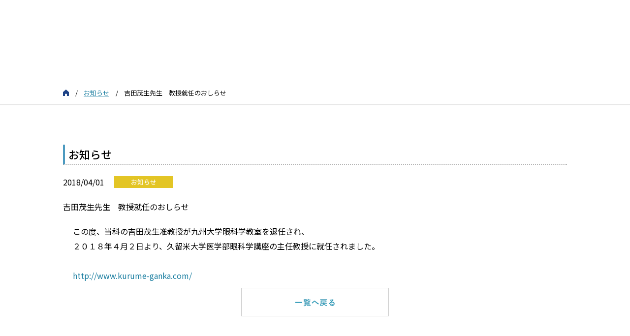

--- FILE ---
content_type: text/html; charset=UTF-8
request_url: https://www.eye.med.kyushu-u.ac.jp/information/detail.php?id=03afdbd66e7929b125f8597834fa83a4&pcnt2=2
body_size: 4876
content:
<!DOCTYPE html>
<html class="no-js" lang="ja">
    <head>
        <!-- Google Tag Manager -->
        <script>(function(w,d,s,l,i){w[l]=w[l]||[];w[l].push({'gtm.start':new Date().getTime(),event:'gtm.js'});var f=d.getElementsByTagName(s)[0],j=d.createElement(s),dl=l!='dataLayer'?'&l='+l:'';j.async=true;j.src='https://www.googletagmanager.com/gtm.js?id='+i+dl;f.parentNode.insertBefore(j,f);})(window,document,'script','dataLayer','GTM-NPT79R8W');</script>
        <!-- End Google Tag Manager -->

        <meta http-equiv="X-UA-Compatible" content="IE=edge" />
        <meta charset="utf-8" />

        <title>お知らせ - 詳細│吉田茂生先生　教授就任のおしらせ│九州大学医学部 眼科</title>

        <!-- commonHead -->
        <link rel="stylesheet" type="text/css" href="../css/ress.min.css" />
        <link rel="stylesheet" type="text/css" href="../css/base_hf.css" />
        <!-- /commonHead -->

        <meta name="description" content="お知らせ - 詳細│吉田茂生先生　教授就任のおしらせ│九州大学大学院医学研究院眼科分野 九州大学医学部眼科" />

        <meta name="robots" content="index,follow" />
        <meta name="viewport" content="width=device-width, initial-scale=1" />
        <meta name="format-detection" content="telephone=no" />

        <link rel="icon" href="/favicon.ico" />

        <meta property="og:url" content="http://www.eye.med.kyushu-u.ac.jp/information/" />
        <meta property="og:title" content="お知らせ - 詳細│吉田茂生先生　教授就任のおしらせ│九州大学医学部 眼科" />
        <meta property="og:image" content="http://www.eye.med.kyushu-u.ac.jp/img_common/facebook_info.png" />
        <meta property="og:site_name" content="九州大学医学部 眼科" />
        <meta property="og:type" content="article" />
        <meta property="og:description" content="お知らせ - 詳細│吉田茂生先生　教授就任のおしらせ│九州大学大学院医学研究院眼科分野 九州大学医学部眼科" />

        <link href="../css/base.css" rel="stylesheet" />
        <link href="../css/information.css" rel="stylesheet" />
    </head>

    <body>
        <!-- Google Tag Manager (noscript) -->
        <noscript><iframe src="https://www.googletagmanager.com/ns.html?id=GTM-NPT79R8W" height="0" width="0" style="display: none; visibility: hidden"></iframe></noscript>
        <!-- End Google Tag Manager (noscript) -->

        <div id="wrap">
            <header></header>

            <div class="pankuzuBg pc-only">
                <ul class="pankuzu">
                    <li>
                        <a href="../"><img src="../img_common/pankuzu_home.png" width="12" height="13" alt="HOME" /></a>
                    </li>
                    <li><a href="../information/">お知らせ</a></li>
                    <li>吉田茂生先生　教授就任のおしらせ</li>
                </ul>
            </div>

            <div class="pageWrap">
                <div class="content">
                    <h2 class="contTit">お知らせ</h2>

                    <div class="infDtl">
                        <div class="infListDataArea">
                            <div class="infDtlDate">2018/04/01</div>
                            <div class="infTag infNews">お知らせ</div>
                        </div>

                        <div class="infDtlTit cb">吉田茂生先生　教授就任のおしらせ</div>
                        <div class="infDtlTitArea">この度、当科の吉田茂生准教授が九州大学眼科学教室を退任され、<br>２０１８年４月２日より、久留米大学医学部眼科学講座の主任教授に就任されました。<br><br><a target="_blank" rel="nofollow" href="http://www.kurume-ganka.com">http://www.kurume-ganka.com/&nbsp;</a></div>
                        
                            
                        </div>
                    </div>
                    

                    <div class="infDtlBtn cb">
                        <a class="rollAlpha" href="index.php?pcnt2=2"><img src="/class/information/img/btn_bak.png" width="300" height="58" alt="一覧へ戻る" /></a>
                    </div>
                </div>
            </div>

            <div class="pankuzuBg tab-sp-only">
                <ul class="pankuzu">
                    <li>
                        <a href="../"><img src="../img_common/pankuzu_home.png" width="12" height="13" alt="HOME" /></a>
                    </li>
                    <li><a href="../information/">お知らせ</a></li>
                    <li>吉田茂生先生　教授就任のおしらせ</li>
                </ul>
            </div>

            <footer></footer>
        </div>

        <!-- commonScript -->
        <script src="../js/jquery-3.7.1.min.js"></script>
        <script src="../js/common.js"></script>
        <!-- /commonScript -->
    </body>
</html>


--- FILE ---
content_type: text/css
request_url: https://www.eye.med.kyushu-u.ac.jp/css/base_hf.css
body_size: 28079
content:
@charset "utf-8";
/* CSS Document */

html {
    height: 100%;
    text-align: center;
}
body {
    height: 100%;
    margin: 0;
}

img {
	width: 100%;
	height: auto;
}

ol, ul {
list-style: none;
}

/* FontStyle */
strong {
font-weight: 500;
}
em {
font-style: italic;
}

/* Default Link Color */
a:link {
color: #177c9f;
}
a:visited {
color: #177c9f;
}
a:hover {
color: #177c9f;
}
a:focus {
color: #177c9f;
}
a:active {
color: #177c9f;
}

/* TableStyle */
table {
border-top: 1px solid #CCC;
border-left: 1px solid #CCC;
border-collapse: collapse;
border-spacing: 0;
}
table th {
padding: 5px;
border-right: 1px solid #CCC;
border-bottom: 1px solid #CCC;
background: #CCC;
}
table td {
padding: 5px;
border-right: 1px solid #CCC;
border-bottom: 1px solid #CCC;
}
table thead {
word-spacing: normal;
}
table tbody {
word-spacing: normal;
}

/* RoundBox */
.roundBox {
width: 500px;
background: url(none) repeat-y left top;
}
.roundCap {
font-size: 0%;
line-height: 0;
}

/* Note */
.note {
text-indent: -1em;
margin-left: 1em;
}

/* デバイス別表示設定 */
.pc-only {display: block;}
.pc-tab-only {display: block;}
.tab-sp-only {display: none!important;}
.sp-only {display: none;}
.pc{display: block;}
.sp{display: none;}

/* ClearBoth */
.cb {
clear: both;
}
/* ClearFix */
.cf:after {
content:" ";
display:block;
clear:both;
}

/* TabL+PC */
#wrap {
    width: 100%;
    text-align: left;
}
/*ヘッダーここから*/
header {
	width: 100%;
	background-color: #fff;
	margin-bottom: 85px;
	height: 80px;
}
#headLogoArea {
	display: flex;
	justify-content: space-between;
	align-items: center;
	width: 95%;
	max-width: 1920px;
	margin: 0 auto;
	height: 80px;
	/*padding: 20px 0;*/
}
#headLogo {
	max-width: 340px;
	width: 22%;
	line-height: 0;
	transition: all 0.3s;
}
#headLogo:hover {
	opacity: 0.6;
}
#headLogoSp {display: none;}

.headBtnArea {
	display: flex;
	clear: both;
	font-size: 1.4rem;
}
.headBtnArea .headBtn {
	display: flex;
	align-items: center;
	margin-left: 20px;
}
.headBtnArea .headBtn .headBtnList {
	display: flex;
	list-style: none;
	margin:0 20px 0 10px;
}
.headBtnArea .headBtn .headBtnList li:first-child {
	margin-right: 5px;
}
.headBtn .headBtnList li a {
color: #333;
background-color: #f3f3f3;
border: #aaa 1px solid;
line-height: 23px;
padding: 1px 5px;
text-decoration: none;
display: block;
}
.headBtn .headBtnList li a.active {
color: #1c8398;
padding: 0px 4px;
border: #1c8398 2px solid;
background-color: #fff;
}
.headBtn .headBtnList li a.textresizer-active {
color: #1c8398;
padding: 0px 4px;
border: #1c8398 2px solid;
background-color: #fff;
}
.headBtn .headBtnList li a:hover {
color: #FFF;
padding: 0px 4px;
border: #1c8398 2px solid;
background-color: #1c8398;
}
.headAccBtn {
	margin-right: 10px;
}
.headAccBtn a {
	background-color: #4368AC;
	border: 1px solid #4368AC;
	text-decoration: none;
	color: #fff!important;
	padding: 4px 10px;
	align-items: center;
	display: flex;
	height: 100%;
	font-weight: 500;
	transition: all 0.3s;
}
.headAccBtn.headAccBtnCol a {
	background-color: #fff;
	border: 1px solid #ccc;
	color: #111!important;
}
.headAccBtn.headAccBtnCol a:hover {
	background-color: #D1B103;
	border: 1px solid #ccc;
	color: #fff!important;
}

.headAccBtn.headAccBtnCol a span {
	width: 12px;
	height: auto;
	margin-right: 5px;
	margin-bottom: -2px;
}
.headAccBtn.headAccBtnCol a span svg {
	transition: fill 0.5s;
	fill: #D1B103;
}
.headAccBtn.headAccBtnCol a:hover span svg {
	fill: #fff;
}
.headAccBtn a:hover {
	background-color: #fff;
	border: 1px solid #4368AC;
	color: #4368AC!important;
	transition: all 0.3s;
}
.headConBtn a {
	background-color: #00788B;
	text-decoration: none;
	padding: 0px 20px;
	color: #fff!important;
	display: flex;
	align-items: center;
	height: 100%;
	font-weight: 500;
	transition: all 0.3s;
	border: 1px solid #00788B;
}
.headConBtn a:hover {
	background-color: #fff;
	color: #00788B!important;
	transition: all 0.3s;
}
.headConBtn a span {
	width: 18px;
	height: auto;
	margin-right: 5px;
	margin-bottom: -3px;
}
.headConBtn a span svg {
	transition: fill 0.5s;
	fill: #fff;
}
.headConBtn a:hover span svg {
	fill: #00788B;
}


/*検索フォーム*/
.headSearch {
float:left;
}
.footSearch {
	display: flex;
	padding: 12px 0;
	align-items: center;
	justify-content: center;
	border-top: 1px solid #E6E6E6;
}
.footSearch #___gcse_1 {
	width: 90%;
    max-width: 400px;
}
.cse .gsc-control-cse, .gsc-control-cse {
border:none!important;
padding: 0 !important;
}
.headSearch .cse .gsc-control-wrapper-cse,.headSearch .gsc-control-wrapper-cse {
background-color:#fff!important;
border:#ccc!important;
width: 240px !important;
height:30px;
float: right;
}
.footSearch .cse .gsc-control-wrapper-cse,.footSearch .gsc-control-wrapper-cse {
background-color:#fff!important;
border:#ccc!important;
width: 100% !important;
height:30px;
float: right;
}
.headSearch table.gsc-search-box,.footSearch table.gsc-search-box {
margin-left: 0;
margin-top: 0;
}
.headSearch table.gsc-search-box td,.footSearch table.gsc-search-box td {
border-right: none;
border-bottom: none;
padding: 1px 0 0!important;
}
.gsc-search-box-tools .gsc-search-box .gsc-input {
padding-right: 0 !important;
border: none;
}
.gsc-input-box {
vertical-align: middle !important;
padding:0px 4px!important;
height: 28px !important;
border-color: #ccc !important;
background-color:#fff !important;
border-radius: 0!important;
}
.gs-title {
text-align: left;
}
.gstl_50 {
border-top: none;
border-right: none;
border-left: none;
margin-left: 0;
margin-top: 0;
margin-bottom: 0;
}
.gsib_a {
border-top: none;
border-right: none;
border-left: none;
}
.gsib_b {
border-top: none;
border-left: none;
}
.gsst_a {
padding-left: 0 !important;
padding-top: 0 !important;
padding-right: 0 !important;
}
.gscb_a {
padding-left: 0;
padding-right: 0;
}
input.gsc-input {
font-size: 100% !important;
position: relative;
top: -2px;
background:none!important;
border:none;
}
.gsc-search-button {
border-top: none;
border-left: none;
	margin-left: 5px!important;
}
input.gsc-search-button, input.gsc-search-button:hover, input.gsc-search-button:focus {
background-color: #00296C !important;
background-repeat: no-repeat;
}
.cse .gsc-search-button input.gsc-search-button-v2, input.gsc-search-button-v2 {
margin-top: 0 !important;
padding: 8px 15px !important;
	height: 30px!important;
}
.gsc-search-button-v2 {
	padding: 6px 15px!important;
	line-height: 1em;
	border-color: #00296C!important;
    background-color: #00296C!important;
	border-radius: 4px!important;
}
.cse input.gsc-search-button, input.gsc-search-button {
border-color: #052F7A !important;
border-radius: 0 !important;
}
input.gsc-search-button {
margin-left: 0 !important;
}
/*検索フォーム*/

/*検索フォーム（html版）*/
#cse-search-box input.text {
border-bottom: solid 1px #ccc;
border-top: solid 1px #ccc;
border-left: solid 1px #ccc;
border-right: none;
font-size: 108% !important;
padding: 5px !important;
width: 150px;
}
/*検索フォーム（html版）*/

#head_wrap {
    position: relative;
    width: 100%;
    line-height: 1;
    z-index: 99;
    height: 0px;
    text-decoration: none;
}
#head_wrap a {
    text-decoration: none;
}
#head_wrap .inner {
    width: 100%;
    margin: 0 auto;
    position: relative;
}
#head_wrap .inner:after {
    content: "";
    clear: both;
    display: block;
}
.dropMenu {
	height: 0;
	display: none;
}
.WSPC .dropMenu {
    /*display: none;*//*デフォルトでは非表示の状態にしておく*/
	height: 0%;
	display: block;
	padding: 0!important;
	transition:all .3s ease-out;
	overflow: hidden;
}
.WSPC .menuItem:hover .dropMenu {
    /*display: block;*//*Gナビメニューにホバーしたら表示*/
	height: auto;
	padding: 20px 0 10px!important;
	transition:all .3s ease-out;
}

#global-nav {
    position: absolute;
    left: 0;
    top: 0;
	width: 100%;
	display: flex;
	justify-content: center;
	align-items: center;
	background-color: #E6E6E6;
	border-bottom: 5px solid #4368AC;
	padding: 20px 10px 0;
}
#global-nav > ul {
    list-style: none;
    font-size: 18px;
    display: flex;
	justify-content:space-between;
	max-width: 1920px;
	width: 100%;
}
#global-nav > ul > li {
    width: 20%;
	margin-right: 0.6em;
	box-sizing: border-box;
	display:flex;
	flex-direction:column;
	line-height: 1.4em;
	position: relative;
}
#global-nav > ul > li.tab-sp-only {
	display: none;
}
#global-nav > ul > li:last-child {
    margin-right: 0em;
}


#global-nav > ul > li > a {
	text-align: center;
    transition: all .3s ease 0s;
	height: 60px;
    font-weight: 500;
	width: 100%;
	color: #000000;
	flex-grow: 1;
	display: flex;
	flex-direction: column;
	align-items: center;
	justify-content: center;
	background-color: #fff;
}


#global-nav > ul > li > a:hover {
	color: #fff;
	background-color: #4368AC;
}
#global-nav > ul > li > a .mediIcon {
	font-size: 15px;
	color: #fff;
	position: relative;
    display: block;
    padding: 2px 3px;
	line-height: 1em;
	margin-bottom: 4px;
    min-width: 100px;
    max-width: 100%;
    background: #4368AC;
	transition: all .3s ease 0s;
}
#global-nav > ul > li > a .mediIcon:before {
	content: "";
	position: absolute;
	top: 100%;
	left: 50%;
	margin-left: -5px;
	border: 5px solid transparent;
	border-top: 4px solid #4368AC;
	transition: all .3s ease 0s;
}
#global-nav > ul > li > a:hover .mediIcon {
	color: #4368AC;
    background: #fff;
}
#global-nav > ul > li > a:hover .mediIcon:before {
	border-top: 4px solid #fff;
}

#global-nav > ul > li > .innerNavBg {
	margin-top: 60px;
	position: absolute;
	font-size: 15px;
	width: 100%;
}
#global-nav > ul > li > .innerNavBg {
	text-align: left;
	background-color: rgba(67,104,172,0.9);
	padding: 20px 0 10px;
	box-sizing: border-box;
}
#global-nav > ul > li > .innerNavBg > .innerNav {
	list-style: none;
}
#global-nav > ul > li > .innerNavBg > .innerNav.first {
	margin-bottom: 26px;
	position: relative;
}
#global-nav > ul > li > .innerNavBg > .innerNav.first::before {
	content: "";
	position: absolute;
	bottom: -15px;
	display: inline-block;
	width: 90%;
	height: 1px;
	left: 50%;
	-webkit-transform: translateX(-50%);
	transform: translateX(-50%);
	background-color: #fff;
	border-radius: 2px;
}
#global-nav > ul > li > .innerNavBg > .innerNav li > a {
	color: #fff;
	position: relative;
	width: 100%;
	padding: 8px 10px 8px 18%;
	background-color: inherit;
	height: auto;
    line-height: 1.3em;
	font-weight: 500;
	display: block;
}
#global-nav > ul > li > .innerNavBg > .innerNavMtit a {
	color: #fff;
	position: relative;
	width: 100%;
	padding: 12px 10px 12px 13%;
	background-color: inherit;
	height: auto;
    line-height: 1.3em;
	font-weight: 500;
	display: block;
}
#global-nav > ul > li > .innerNavBg > .innerNavMtit a::before {
	content: "";
    position: absolute;
    top: 50%;
    left: 5%;
    transform: translateY(-50%);
    border: 5px solid transparent;
    border-left: 8px solid #fff;
}
#global-nav > ul > li > .innerNavBg > .innerNavMtit a::after {
	content: "";
    position: absolute;
    top: 50%;
    left: 8%;
    transform: translateY(-50%);
    border: 5px solid transparent;
    border-left: 8px solid #fff;
}

#global-nav > ul > li > .innerNavBg > .innerNav li > a:hover,#global-nav > ul > li > .innerNavBg > .innerNavMtit a:hover {
	background-color: #283E67;
}
#global-nav > ul > li > .innerNavBg > .innerNav li > a:before {
	content: "";
	position: absolute;
	top: 50%;
	display: inline-block;
	width: 15px;
	height: 3px;
	background-color: #fff;
	left:8%;
}

#head_wrap.fixed {
    margin-top: 0;
    top: 0;
    position: fixed;
	align-items: center;
    transition: top 0.65s ease-in;
    -webkit-transition: top 0.65s ease-in;
    -moz-transition: top 0.65s ease-in;
    z-index: 999;
}
#nav-toggle {
		display: none;
	}

/*ヘッダーここまで*/

/*フッターここから*/
footer {
	position: relative;
}
#page-top {
	position: fixed;
	width: 60px;
	height: 60px;
	right: 20px;
	bottom: 20px;
	z-index: 800;
}
#page-top a {
	transition: all 0.5s;
}
#page-top a:hover {
	opacity: 0.6;
	transition: all 0.3s;
}

.footBnrLiArea {
	background-color: #E6E6E6;
	padding: 20px 0;
}
.footBnrLi {
	list-style: none;
	display: flex;
	justify-content: space-between;
	width: 95%;
	margin: 0 auto;
	max-width: 1680px;
}
.footBnrLi li {
	width: 18.5%;
	line-height: 0;
}
.footBnrLi li a {
	transition: all 0.3s;
}
.footBnrLi li a:hover {
	opacity: 0.6;
}
.footBg {
	background-color: #283E67;
}
.footCont {
	width: 90%;
	max-width: 1100px;
	margin: 0 auto;
	display: flex;
	padding: 30px 0 50px;
}
.footAddArea,.footMenuArea {
	width: 50%;
}
.footLogo {
	max-width: 250px;
	width: 80%;
	margin-bottom: 20px;
	transition: all 0.3s;
}
.footLogo:hover {
	opacity: 0.6;
}
.footAdd {
	color: #fff;
	font-size: 14px;
}
.footAddTel {
	border: none;
	margin: 10px 0 30px;
}
.footAddTel th,.footAddTel td {
	border: none;
	background-color: inherit;
}
.footAddTel th {
	padding: 2px 15px 2px 0;
}
.footAddTel td {
	padding: 2px 0;
}
.footAddBtn {
	max-width: 250px;
	width: 80%;
	font-size: 11px;
}
.footAddBtn a {
	border: 1px solid #BEBEBE;
	background-color: #fff;
	display: flex;
	text-decoration: none;
	color: #000!important;
	justify-content: center;
	align-items: center;
	padding: 8px 25px 8px 10px;
	font-weight: 500;
	position: relative;
	transition: all 0.3s;
}
.footAddBtn a:hover {
	border: 1px solid #fff;
	color: #fff!important;
	background-color: #283E67;
}
.footAddBtn a::before {
    content: "";
    position: absolute;
    top: 50%;
    right: 2%;
    transform: translateY(-50%);
    border: 5px solid transparent;
    border-left: 8px solid #000;
}
.footAddBtn a:hover::before {
	border-left: 8px solid #fff;
}
.footMenuLiBox {
	display: flex;
	justify-content: space-between;
}
.footMenulist {
	list-style: none;
	width: 49%;
}
.footMenulist li {
	color: #fff;
	font-size: 14px;
	font-weight: 500;
	padding: 10px 0;
	position: relative;
}
.footMenulist li::before {
	content: "";
	position: absolute;
	top: 45%;
	display: inline-block;
	width: 10px;
	height: 4px;
	background-color: #fff;
	left:0;
}
.footMenulist li a {
	color: #fff;
	text-decoration: none;
	padding-left: 20px;
}
.footMenulist li a:hover {
	text-decoration: underline;
}
.footSns {
	padding-top: 50px;
}
.footSnsList {
	list-style: none;
	display: flex;
	justify-content: flex-end;
}
.footSnsList li:first-child {
	margin-right: 2%;
}
.footSnsList li a {
	transition: all 0.3s;
}
.footSnsList li a:hover {
	opacity: 0.6;
}
.copy {
	padding: 20px 5% 30px;
	text-align: center;
	font-size: 13px;
	box-sizing: border-box;
}
/*フッターここまで*/

/*パンくずここから*/
.pankuzuBg {
background-color: #fff;
	border-bottom: 2px solid #E6E6E6;
	box-sizing: border-box;
	padding: 12px 0;
}
.pankuzu {
font-size: 13px;
margin-left: auto;
margin-right: auto;
max-width:1920px;
width: 90%;
padding: 0 5%;
	list-style: none;
	display: flex;
	justify-content: flex-start;
	flex-wrap: wrap;
}
.pankuzu li {
display: inline-block;
	position: relative;
    padding-right: 18px;
    margin-right: 12px;
}
.pankuzu li:last-child{
	padding-right: 0px;
    margin-right: 0px;
}
.pankuzu li:last-child::before {
	content: none;
}
.pankuzu li::before {
	content: "/";
	position: absolute;
	right: 0;
}
.pankuzu li a {
	color: #177c9f;
	text-decoration: underline;
}
.pankuzu li a:hover{
text-decoration:none;
}
.pankuzu li img {
	width: 12px;
padding-bottom: 3px;
vertical-align: middle;
}
/*パンくずここまで*/

/* /TabL+PC */



/*調整*/
@media screen and (max-width: 1200px) {
	.headAccBtn {
		margin-right: 10px;
	}
	.headConBtn a {
		padding: 0px 10px;
	}
	.headSearch .cse .gsc-control-wrapper-cse,.headSearch .gsc-control-wrapper-cse {
width: 200px !important;
}
	.headAccBtn {
	margin-right: 10px;
}

}/* /調整*/



/* TABP+SPL */
@media screen and (max-width: 1024px) {
    .pc-only {display: none!important;}
	.pc-tab-only {display: block;}
	.tab-sp-only {display: block!important;}
	.sp-only {display: none;}
	header {
	margin-bottom: 0px;
		padding-top: 65px;
		height: 60px;
	}
	#headLogoArea {
		display: none;
	}

	#global-nav ul {
		display: block;
		margin-right: 0px;
	}
	#global-nav ul li {
		border-right: none;
	}
	#global-nav ul li.sp-only {
	display: block;
	}
	#head_wrap {
		top: 0;
		position: fixed;
		margin-top: 0;
		width: 100%;
		padding: 0;
	}
	#head_wrap .inner {
		width: 100%;
		padding: 0;
		display: flex;
		justify-content: space-between;
		/*border-bottom: 2px solid #E6E6E6;*/
		border-bottom: 5px solid #4368AC;
		background-color: #fff;
	}
	#head_wrap .fixed {
		padding-top: 0;
		background: transparent;
	}
	#mobile-head {
		background: #fff;
		width: 100%;
		height: 60px;
		z-index: 98;
		position: relative;
		display: flex;
		align-items: center;
		justify-content: space-between;
	}
	#headLogoSp {
		display: block;
	max-width: 280px;
	width: 85%;
	margin-left: 10px;
	}

	.headConBtnSp {
		margin-right: 60px;
		overflow: hidden;
		border-right: 1px solid #fff;
		display: flex!important;
	}
	.headAccBtn {
		margin-right: 1px;
	}
	.headAccBtn a {
		background-color: #4368AC;
	text-decoration: none;
		padding: 6px 1px;
	color: #fff;
	display: flex;
		flex-wrap: wrap;
	align-items: center;
	font-weight: 500;
	transition: all 0.3s;
	border: 1px solid #4368AC;
		text-align: center;
		width: 60px;
		height: 60px;
	}
	.headAccBtn a > p {
		font-size: 9px;
		line-height: 1.3em;
		width: 100%;
	}

	.headConBtn a {
	background-color: #00788B;
	text-decoration: none;
		padding: 6px 1px;
	color: #fff;
	display: flex;
		flex-wrap: wrap;
	align-items: center;
	font-weight: 500;
	transition: all 0.3s;
	border: 1px solid #00788B;
		text-align: center;
		width: 60px;
		height: 60px;
	}
	.headConBtn a:hover {
	background-color: #00788B;
	color: #fff!important;
	transition: all 0.3s;
}
.headConBtn a span {
	/*width: 18px;*/
	width: 25px;
	height: auto;
	margin-right: auto;
	margin-left: auto;
        margin-bottom: 2px;
        margin-top: 3px;
	}
.headConBtn a span svg {
	transition: fill 0.5s;
	fill: #fff;
	}
.headConBtn a:hover span svg {
	fill: #00788B;
	}
	.headConBtn a > p {
		font-size: 9px;
		line-height: 1.3em;
		width: 100%;
	}
	#global-nav {
		position: absolute;
		right: -290px;
		left: auto;
		background: #4368AC;
		width: 290px;
		-webkit-transition: .4s ease-in-out;
		-moz-transition: .4s ease-in-out;
		transition: .4s ease-in-out;
		z-index: 999;
		padding: 0;
	}
	#global-nav > ul {
		list-style: none;
		position: relative;
		right: 0;
		bottom: 0;
		font-size: 16px;
		padding: 1em;
		height: 100vh;
		overflow-y: scroll;
		box-sizing: border-box;
		}
	#global-nav > ul > li {
		width: 100%;
		border-bottom:  1px solid #fff;
		margin-right: 0;
		position: relative;
	}
	#global-na > ul > li::before {
		position: absolute;
		top: 50%;
		left: 0px;
		transform: translateY(-50%);
		width: 0px;
		height: 0px;
		border: 0.3em solid transparent;
		border-left: 0.4em solid #fff;
		content: "";
	}
	#global-nav > ul > li:first-child {
		padding-bottom: 1.5em;
	}
	#global-nav > ul > li:first-child::before {
		border: none;
	}
	#head_wrap #global-nav > ul > li > a, #head_wrap.fixed #global-nav > ul > li > a,#head_wrap #global-nav > ul > li > p.accordion_title {
		width: 100%;
		display: block;
		padding: 1em 0 1em 1em;
		box-sizing: border-box;
		color: #fff;
		text-align: left;
		font-weight: 500;
        line-height: 1.2em;
		background-color: inherit;
		height: auto;
	}
	#head_wrap #global-nav > ul > li > a span.arrow,#head_wrap #global-nav > ul > li > p.accordion_title span.arrow {
		position: relative;
		display: inline-block;
	}
	#head_wrap #global-nav > ul > li > a span.arrow::before,#head_wrap #global-nav > ul > li > p.accordion_title span.arrow::before {
    content: "";
    position: absolute;
    top: 50%;
    left: -15px;
    transform: translateY(-50%);
    border: 5px solid transparent;
    border-left: 8px solid #fff;
	}

	#head_wrap #global-nav > ul > li > p.accordion_title::before,#head_wrap #global-nav > ul > li > p.accordion_title::after  {
    content: "";
    display: inline-block;
    width: 20px;
    height: 2px;
    background-color: #fff;
    position: absolute;
    right: 20px;
    top: 25px;
    transform: translateY(-50%);
    transition: opacity 0.3s;
	}

	#head_wrap #global-nav > ul > li > p.accordion_title::after {
		transform: translateY(-50%) rotate(90deg);
		transition: transform 0.3s;
	}

	#head_wrap #global-nav > ul > li > p.accordion_title.show::before {
		opacity: 0;
	}

	#head_wrap #global-nav > ul > li > p.accordion_title.show::after {
		transform: translateY(-50%) rotate(180deg);
	}

	#global-nav > ul > li.navBtnArea {
		display: flex!important;
		justify-content: space-between;
		flex-direction: inherit;
		color: #fff;
		font-size: 13px;
	}
	#global-nav > ul > li .headConBtnAtt {
		width: 48%;
	}
	#global-nav > ul > li .headConBtnAtt a {
		background-color: #fff;
		display: flex;
		align-items: center;
		justify-content: center;
		color: #4368AC;
		padding: 8px 5px;
		font-weight: 500;
		box-sizing: border-box;
	}
	#global-nav > ul > li .headConBtnAtt a span {
	width: 18px;
	/*width: 25px;*/
	height: auto;
	margin-right: 5px;
	margin-left: 0;
        margin-bottom: 0;
        margin-top: 5px;
	}
	#global-nav > ul > li .headConBtnAtt a span svg {
	transition: fill 0.5s;
	fill: #4368AC;
	}
	#global-nav > ul > li .navLang {
		width: 48%;
		color: #fff;
		display: flex!important;
		flex-direction: inherit;
		justify-content: center;
		align-items: center;
	}
	#global-nav > ul > li .navLang > p {
		margin-right: 1em;
	}
	#global-nav > ul > li .navLang > div {
		width: 40%;
	}
	#head_wrap #global-nav > ul > li .navLang .navLangBtn a {
		display: block;
		border: 1px solid #fff;
		padding: 0.5em 0;
		/*background-color: #00788B;*/
		text-align: center;
		color: #fff;
	}

	#global-nav > ul > li > .innerNavBg {
		margin-top: 0px;
		position: relative;
		font-size: 15px;
		width: 112%;
		margin-left: -1em;
		text-align: left;
		background-color: #fff;
		padding: 0px 0 0px;
		height: auto;
	}
	#global-nav > ul > li > .innerNavBg > .innerNav {
		list-style: none;
	}
	#global-nav > ul > li > .innerNavBg > .innerNav li > a {
		color: #4368AC;
		position: relative;
		width: 100%;
		padding: 15px 10px 15px 15%;
		background-color: inherit;
		height: auto;
		line-height: 1.3em;
		font-weight: 500;
		display: block;
		box-sizing: border-box;
	}
	#global-nav > ul > li > .innerNavBg > .innerNav li > a:hover {
		background-color: inherit;
	}
	#global-nav > ul > li > .innerNavBg > .innerNav li > a::before {
        content: '';
        position: absolute;
        top: 50%;
        display: inline-block;
        width: 10px;
        height: 4px;
        background-color: #4368AC;
		left:8%;
	}
	#global-nav > ul > li > .innerNavBg > .innerNav li > a::after {
        border-bottom: 1px dotted #4368AC;
        content: "";
        position: absolute;
        left: 50%;
		bottom: 0;
        transform: translateX(-50%);
        width:90%;
}
	#global-nav > ul > li > .innerNavBg > .innerNavMtit a {
		color: #4368AC;
		position: relative;
		width: 100%;
		padding: 15px 10px 15px 13%;
		background-color: inherit;
		height: auto;
		line-height: 1.3em;
		font-weight: 500;
		display: block;
		box-sizing: border-box;
	}
	#global-nav > ul > li > .innerNavBg > .innerNavMtit {
		position: relative;
	}
	#global-nav > ul > li > .innerNavBg > .innerNavMtit::before {
		border-bottom: 1px dotted #4368AC;
        content: "";
        position: absolute;
        left: 50%;
		bottom: 0;
        transform: translateX(-50%);
        width:90%;
	}
	#global-nav > ul > li > .innerNavBg > .innerNavMtit a::before {
		content: "";
		position: absolute;
		top: 50%;
		left: 5%;
		transform: translateY(-50%);
		border: 5px solid transparent;
		border-left: 8px solid #4368AC;
	}
	#global-nav > ul > li > .innerNavBg > .innerNavMtit a::after {
		content: "";
		position: absolute;
		top: 50%;
		left: 8%;
		transform: translateY(-50%);
		border: 5px solid transparent;
		border-left: 8px solid #4368AC;
	}
	#global-nav > ul > li > .innerNavBg > .innerNavMtit a:hover {
	background-color: inherit;
}
	#global-nav > ul > li > .innerNavBg > .innerNav.first {
    margin-bottom: 0px;
    position: relative;
}
	#global-nav > ul > li > .innerNavBg > .innerNav.first li:last-child > a::after {
        border-bottom: 1px solid #4368AC;
        content: "";
        position: absolute;
        left: 50%;
		bottom: 0;
        transform: translateX(-50%);
        width:90%;
}
	#global-nav > ul > li > .innerNavBg > .innerNav.first::before {
		display: none;
	}
	#nav-toggle {
		display: block;
		position: absolute;
		right: 290px;
		top: 0;
		width: 60px;
		height: 60px;
		cursor: pointer;
		background-color: #4368AC;
}

	#nav-toggle > p {
		content: "MENU";
		font-size: 9px;
		position: absolute;
		font-weight: 500;
		color: #fff;
		top: 40px;
		right: 15px;
	}
	.open #nav-toggle > p {
		font-size:0;
	}
	.open #nav-toggle > p:before {
		content: "CLOSE";
		display: block;
		font-size: 9px;
		position: absolute;
		font-weight: 500;
		color: #fff;
		right: -2px;
	}
	#nav-toggle > div {
		position: absolute;
		right: 16px;
		top: 10px;
		width: 26px;
		height: 36px;
	}
	#nav-toggle span {
		display: block;
		position: absolute;
		height: 2px;
		width: 100%;
		background: #fff;
		left: 0;
		-webkit-transition: .35s ease-in-out;
		-moz-transition: .35s ease-in-out;
		transition: .35s ease-in-out;
	}
	#nav-toggle span:nth-child(1) {
		top: 2px;
	}
	#nav-toggle span:nth-child(2) {
		top: 11px;
	}
	#nav-toggle span:nth-child(3) {
		top: 20px;
	}
	.open #nav-toggle {
		right: 290px;
		-moz-transform: translateX(290);
		-webkit-transform: translateX(290);
		transform: translateX(290);
	}
	.open #nav-toggle span:nth-child(1) {
		top: 11px;
		-webkit-transform: rotate(315deg);
		-moz-transform: rotate(315deg);
		transform: rotate(315deg);
	}
	.open #nav-toggle span:nth-child(2) {
		width: 0;
		left: 50%;
	}
	.open #nav-toggle span:nth-child(3) {
		top: 11px;
		-webkit-transform: rotate(-315deg);
		-moz-transform: rotate(-315deg);
		transform: rotate(-315deg);
	}
	.open #global-nav {
		right: 0;
		-moz-transform: translateX(0);
		-webkit-transform: translateX(0);
		transform: translateX(0);
	}

	.open .cover{
	position: fixed;
	width: 100%;
	height: 100%;
	top: 0;
	left: 0;
	z-index: 997;
	background: rgba(3,3,3,.5);
	display: block;
}
	.bodyFix {
		overflow:hidden;
	}
	/*パンくずここから*/
	.pankuzuBg {
		border-top: 2px solid #E6E6E6;
		border-bottom:none;
		padding: 12px 0;
	}
	.pankuzu {
	font-size: 12px;
	width: 90%;
	}
	/*パンくずここまで*/

}/* /TABP+SPL */

/* SPP */
@media screen and (max-width: 768px) {
    .pc-only {display: none;}
	.pc-tab-only {display: none;}
	.tab-sp-only {display: block;}
	.sp-only {display: block;}
	.footBnrLiArea {
		padding: 20px 0;
	}
	.footBnrLi {
		list-style: none;
		display: flex;
		justify-content: flex-start;
		flex-wrap: wrap;
	}
	.footBnrLi li {
		width: 30%;
		margin-right: 3%;
		line-height: 0;
	}
	.footBnrLi li:first-child {
		margin-bottom: 2%;
	}
	.footBnrLi li:nth-child(3n) {
		margin-right: 0;
	}

	.footCont {
	width: 90%;
	display: flex;
		flex-wrap: wrap;
	padding: 30px 0 60px;
}
.footAddArea,.footMenuArea {
	width: 100%;
}
	.footAddArea {
		margin-bottom: 5%;
	}

.footAddTel th {
	padding: 2px 15px 2px 0;
	min-width: 50px;
}
.footAddTel td {
	padding: 2px 0;
}
.footMenuLiBox {
	display: flex;
	justify-content: space-between;
}
.footMenulist {
	list-style: none;
	width: 60%;
}

.footSns {
	padding-top: 0px;
	margin-top: -70px;
}
.copy {
	padding: 30px 5% 30px;
}
}/* /SPP */

/* 調整2 */
@media screen and (max-width: 599px) {
	.footBnrLi {
		justify-content: space-between;
	}
	.footBnrLi li {
		width: 48%;
		margin-right: 0;
		line-height: 0;
	}
	.footBnrLi li:nth-child(odd) {
		margin-bottom: 3%;
	}
	.footBnrLi li:last-child {
		margin-bottom: 0;
	}
}/* /調整2 */

/* 調整3 */
@media screen and (max-width: 350px) {
	#global-nav {
		right: -260px;
		width: 260px;
	}
	#nav-toggle {
		right: 260px;
}
	.open #nav-toggle {
		right: 260px;
		-moz-transform: translateX(260);
		-webkit-transform: translateX(260);
		transform: translateX(260);
	}
	#page-top {
		width:50px;
		height: 50px;
		right: 10px;
		bottom: 10px;
	}

}/* /調整3 */

--- FILE ---
content_type: text/css
request_url: https://www.eye.med.kyushu-u.ac.jp/css/base.css
body_size: 5500
content:
@charset "utf-8";
/* CSS Document */

/* ------------------------------------------------------------------------------
Base
------------------------------------------------------------------------------ */

/* Google Font */
@import url('https://fonts.googleapis.com/css2?family=Noto+Sans+JP:wght@100..900&display=swap');


html {
    font-size: 10px;
}
body {
    font-family: "Noto Sans JP", sans-serif;
    font-optical-sizing: auto;
    font-weight: normal;
    font-style: normal;
    font-size: 1.6em;
    line-height: 1.8;
}
.scrollDown {
    opacity: 0;
    position: absolute;
    right: 619px;
    top: 372px;
    -webkit-transition: 0.2s;
    -moz-transition: 0.2s;
    -ms-transition: 0.2s;
    -o-transition: 0.2s;
    transition: 0.2s;
    -webkit-animation-duration: 0.3s;
    animation-duration: 0.3s;
    animation-delay: 1s;
    -webkit-animation-iteration-count: 2;
    animation-iteration-count: 2;
    z-index: 900;
}
.scrollDown.animated {
    opacity: 1;
}
.scrollDown.animated.animated02 {
    opacity: 0;
}
.mainCont {
    width: 100%;
    margin: 0;
    padding: 0;
}
.pageWrap {
    width: 90%;
    max-width: 1920px;
    margin: 80px auto;
    padding: 0 5%;
}
.pageWrap h2 {
    font-size: 2.2rem;
    font-weight: 500;
    line-height: 1.4;
    border-left: 4px solid #4c9ac0;
    border-bottom: 2px dotted #b4b4b4;
    padding: 0.2em 0 0.2em 0.3em;
    margin-bottom: 2rem;
}

.pageWrap h2 span {
    font-style: normal;
    font-size: 52px;
    color: #5a3100;
    display: block;
    /*letter-spacing: 0.03em;*/
    margin-bottom: 0.1rem;
}

.pageWrap h2.titPt2 {
    text-align: left;
    color: #ffffff;
    background-image: url("../img/dotted_white.png");
    background-repeat: no-repeat;
    background-position: left 76px;
}

.pageWrap h2.titPt2 span {
    color: #ffffff;
    margin-bottom: 0;
}

.pageWrap h3 {
    font-size: 2rem;
    font-weight: 500;
    line-height: 1.4;
    border-bottom: 3px solid #e3e3e3;
    padding: 0.2em 0 0.2em 0.6em;
    margin-bottom: 2em;
    position: relative;
}

.pageWrap h3::after {
    content: "";
    background-color: #4c9ac0;
    width: 2em;
    height: 3px;
    position: absolute;
    bottom: -3px;
    left: 0;
    z-index: 1;
}

.pageWrap h4 {
    font-size: 1.8rem;
    font-weight: 500;
    line-height: 1.4;
    padding: 0.25em 0 0.3em 0.4em;
    border-left: 10px ridge #4c9ac0;
    margin-bottom: 1em;
}

.pageWrapBg02 {
    background-color: #259f98;
    margin-right: calc(50% - 50vw);
    margin-left: calc(50% - 50vw);
    padding-right: calc(50vw - 50%);
    padding-left: calc(50vw - 50%);
}

.content {
    width: 100%;
    margin: 0;
    padding: 0;
}
.content.lastCont {
    padding-bottom: 0;
}
.conLeft {
    margin-right: auto;
    padding-top: 0;
}
.btnMainArea {
    background-color: #efefef;
    font-size: 200%;
    padding: 30px;
    margin-left: auto;
    margin-right: auto;
    width: 840px;
    margin-bottom: 50px;
}
.btnMainArea p {
    text-align: center;
}
.btnMainArea .btnMain {
    padding-top: 15px;
    text-align: center;
}
.ConBtn {
    text-align: center;
}
.ConBtn a {
    position: relative;
    padding: 14px;
    width: 200px;
    font-size: 1.2rem;
    display: inline-block;
    background-color: #00628d;
    border: solid 2px #00628d;
    border-radius: 8px;
    text-align: center;
    text-decoration: none;
    color: #fff;
    outline: none;
    transition: all 0.2s linear;
}
.ConBtn a:hover {
    background-color: #fff;
    opacity: none;
    color: #000;
}
.ConBtn a::before {
    content: "";
    position: absolute;
    top: 50%;
    right: -44px;
    width: 70px;
    height: 1px;
    background-color: #00628d;
    transition: all 0.2s linear;
}
.ConBtn a:hover::before {
    right: -30px;
}
.ConBtnWh a {
    background-color: #fff;
    border: solid 2px #fff;
    color: #000;
}
.ConBtnWh a:hover {
    border: solid 2px #0e5854;
    opacity: inherit;
}
.ConBtnWh a::before {
    background-color: #0e5854;
}
.ConBtnWh a:hover::before {
    background: #0e5854;
}
/* pager */
.pager {
    text-align: center;
}
.pager li {
    border: 1px solid #ccc;
    display: inline-block;
    padding: 5px;
    margin-left: 4px;
    margin-right: 4px;
    min-width: 30px;
}
.pager li a {
    color: #177c9f;
    display: inline-block;
    text-decoration: none;
}
.pager li:hover,
.pager li.selected {
    border: 1px solid #177c9f;
    background: #cde8ec;
    color: #177c9f;
}
.pager li:hover a,
.pager li.selected a {
    color: #177c9f;
}

.lowerTit {
    background: url(../img_common/pankuzu_bg.png) repeat center center;
    margin-top: -30px;
    text-align: center;
    height: 77px;
    margin-bottom: 20px;
}
.lowerMenu {
    margin-bottom: 20px;
    display: flex;
    flex-wrap: wrap;
    justify-content: flex-start;
    gap: 15px;
}
.lowerMenu li {
    width: calc((100% - (2 * 15px)) / 3);
    margin-bottom: 10px;
}
.lowerMenu li img {
    width: 100%;
    height: auto;
}
.studentFormBtn {
    position: fixed;
    right: 0px;
    bottom: 30px;
    display: none;
}

@media screen and (max-width: 1024px) {
    /* ipad*/
    .pc {
        display: none;
    }
    .sp {
        display: block;
    }
    .pageWrap {
        width: 100%;
        margin: 60px auto;
        padding: 0 5%;
    }
    .lowerMenu li {
        width: calc((100% - (1 * 15px)) / 2);
        margin-bottom: 0;
    }
}

@media screen and (max-width: 768px) {
    /* sp*/
    .pageWrap {
        margin: 40px auto;
    }
    .Bgtop {
        height: 34px;
    }
    .pageWrap h4::before {
        /*top: calc(50% - 5px);*/
        top: 8px;
        left: 5px;
        width: 10px;
        height: 10px;
    }
}


--- FILE ---
content_type: text/css
request_url: https://www.eye.med.kyushu-u.ac.jp/css/information.css
body_size: 3214
content:
@charset "utf-8";
/* CSS Document */

.content a:link {
text-decoration: none;
}

.tab-box > li {
border-bottom: solid 1px #ddd;
margin-bottom: 20px;
}


.infTxt {
margin-bottom: 20px;
text-align: left!important;
}
.infTab .tab-list {
margin-bottom: 40px;
	display: flex;
	justify-content: space-between;
}
.infTab .tab-list > li {
padding: 12px;
font-weight:bold;
background: #ddd;
cursor: pointer;
display: inline-block;
text-align: center;
width: 23%;
}

.infTab .tab-list > li a {
color: #666;
text-decoration: none;
}
.infTab .tab-list > li:hover {
background: #CDE8EC;
}
.infTab .tab-list > li:hover a,
.infTab .tab-list > li.selected a {
color: #177c9f;
font-weight: 500;
}
.infTab .tab-list > li.selected {
background: #CDE8EC;
color: #177c9f;
}
.infList {
	margin-bottom: 4em;
}

.infList > li {
border-bottom: 1px solid #ddd;
margin-left: auto;
margin-right: auto;
width: 95%;
}
.infList > li a {
	padding: 12px 20px;
	display: flex;
}
.infListDataArea {
	display: flex;
	align-items: center;
}
.infList .infListDate {
margin-right: 10px;
width: 90px;
color: #222;
}
.infTag {
background: #0aa7d4;
color: #fff;
font-size: 1.3rem;
font-weight: 500;
width: 120px;
margin-right: 20px;
text-align: center;
}
.infList > li a .infListTit {
	color: #177c9f;
	text-decoration: underline;
}
.infList > li a:hover .infListTit {
	text-decoration: none;
}

.infTag.infSociety {
background: #12ac86;
}
.infTag.infNews {
background: #e3c525;
}
.infDtlPhArea {
	display: flex;
	margin-bottom: 40px;
	justify-content: space-between;
}
.infDtlPh {
width: 49%;
}
.infDtlPh img {
max-width: 100%;
height: auto;
}


/* 詳細 */
.infDtl {
line-height: 1.9;
}
.infDtlTit {
padding-top: 20px;
margin-bottom: 20px;
}
.infDtlDate {
float: left;
padding-right: 20px;
}
.infDtlTitArea {
line-height: 1.9;
padding-left: 20px;
padding-right: 20px;
margin-bottom: 10px;
	
}
.infDtlTitArea p {
	text-align: left;
}
.infDtlLinks {
background-color: #efefef;
padding: 20px 30px;
margin-bottom: 30px;
}
.infDtlLinks ul > li {
padding-left: 25px;
margin-bottom: 20px;
}
.infDtlLinks > ul > li:last-child {
margin-bottom: 0;
}
.infDtlLinks > ul > li.pdf {
background: url(/class/information/img/icon_pdf.png) no-repeat center left;
}
.infDtlLinks > ul > li.pdf a,.infDtlLinks > ul > li.url a {
	color: #177c9f;
	text-decoration: underline;
}
.infDtlLinks > ul > li.pdf a:hover,.infDtlLinks > ul > li.url a:hover {
	text-decoration: none;
}
.infDtlLinks > ul > li.url {
background: url(/class/information/img/icon_blank.png) no-repeat center left;
}
.infDtlBtn {
text-align: center;
	max-width: 300px;
	width: 80%;
	margin: 0 auto;
}

@media screen and (max-width:768px){
	.infTab .tab-list {
	margin-bottom: 30px;
		display: flex;
		justify-content: space-between;
		flex-wrap: wrap;
	}
	.infTab .tab-list > li {
	padding: 10px;
	width: 49%;
    margin-bottom: 2%;
	}
	
	.infList > li {
	width: 100%;
	}
	.infList > li a {
		padding: 12px 10px;
		display: flex;
		flex-wrap: wrap;
	}
	.infListDataArea {
		display: flex;
		align-items: center;
	}
	.infList .infListDate {
	margin-right: 10px;
	width: 90px;
	}
	.infTag {
	font-size: 80%;
	min-width: 100px;
	margin-right: 0;
	}
	.infList > li a .infListTit {
		width: 100%;
	}
	
	/*詳細*/
	.infDtlTitArea {
	line-height: 1.6em;
	padding-left: 0;
	padding-right: 0;
	margin-bottom: 10px;

	}
	.infDtlLinks {
	padding: 1em 1.5em;
	margin-bottom: 30px;
	}
}